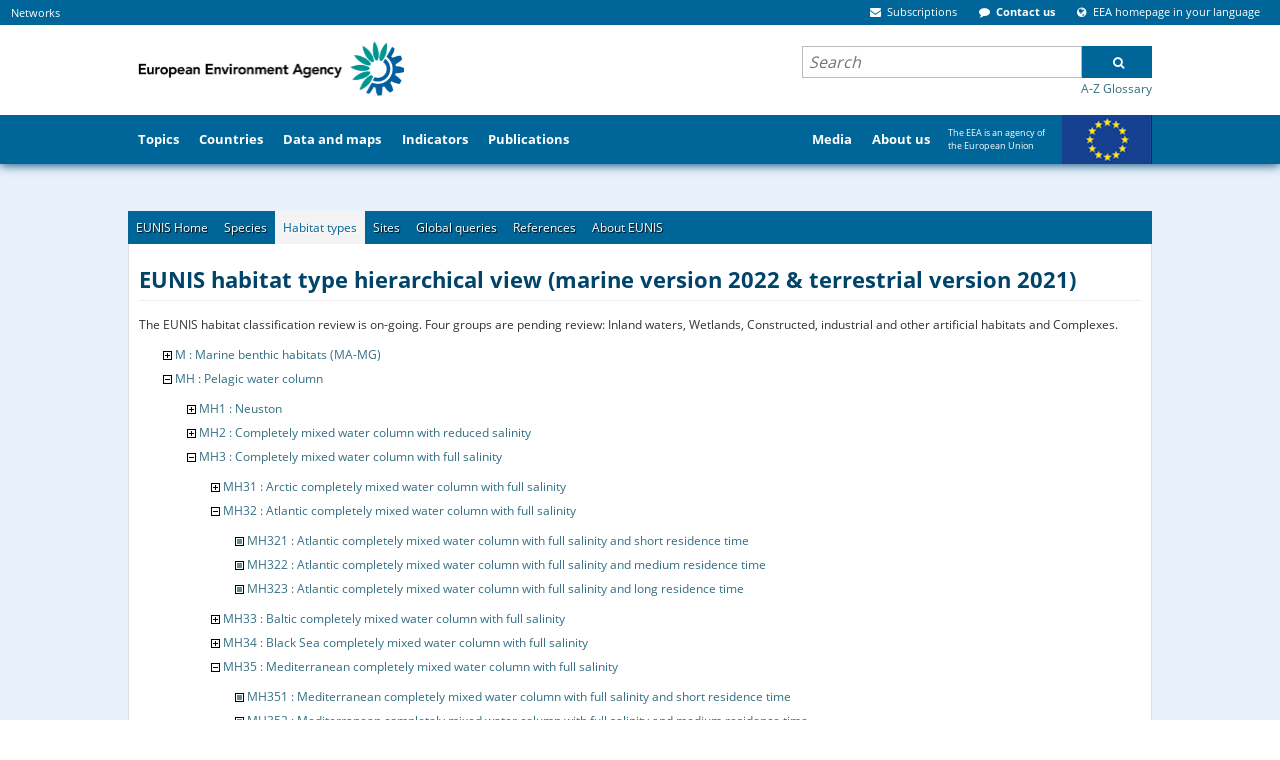

--- FILE ---
content_type: application/javascript
request_url: https://eunis.eea.europa.eu/template/js/raven.min.js
body_size: 37478
content:
/* jslint:disable */
/*! Raven.js 3.26.4 (409f3b4) | github.com/getsentry/raven-js */
!function(a){if("object"==typeof exports&&"undefined"!=typeof module)module.exports=a();else if("function"==typeof define&&define.amd)define([],a);else{var b;b="undefined"!=typeof window?window:"undefined"!=typeof global?global:"undefined"!=typeof self?self:this,b.Raven=a()}}(function(){return function a(b,c,d){function e(g,h){if(!c[g]){if(!b[g]){var i="function"==typeof require&&require;if(!h&&i)return i(g,!0);if(f)return f(g,!0);var j=new Error("Cannot find module '"+g+"'");throw j.code="MODULE_NOT_FOUND",j}var k=c[g]={exports:{}};b[g][0].call(k.exports,function(a){var c=b[g][1][a];return e(c?c:a)},k,k.exports,a,b,c,d)}return c[g].exports}for(var f="function"==typeof require&&require,g=0;g<d.length;g++)e(d[g]);return e}({1:[function(a,b,c){function d(a){this.name="RavenConfigError",this.message=a}d.prototype=new Error,d.prototype.constructor=d,b.exports=d},{}],2:[function(a,b,c){var d=a(5),e=function(a,b,c){var e=a[b],f=a;if(b in a){var g="warn"===b?"warning":b;a[b]=function(){var a=[].slice.call(arguments),h=d.safeJoin(a," "),i={level:g,logger:"console",extra:{arguments:a}};"assert"===b?a[0]===!1&&(h="Assertion failed: "+(d.safeJoin(a.slice(1)," ")||"console.assert"),i.extra.arguments=a.slice(1),c&&c(h,i)):c&&c(h,i),e&&Function.prototype.apply.call(e,f,a)}}};b.exports={wrapMethod:e}},{5:5}],3:[function(a,b,c){(function(c){function d(){return+new Date}function e(a,b){return s(b)?function(c){return b(c,a)}:b}function f(){this.a=!("object"!=typeof JSON||!JSON.stringify),this.b=!r(S),this.c=!r(T),this.d=null,this.e=null,this.f=null,this.g=null,this.h=null,this.i=null,this.j={},this.k={release:R.SENTRY_RELEASE&&R.SENTRY_RELEASE.id,logger:"javascript",ignoreErrors:[],ignoreUrls:[],whitelistUrls:[],includePaths:[],headers:null,collectWindowErrors:!0,captureUnhandledRejections:!0,maxMessageLength:0,maxUrlLength:250,stackTraceLimit:50,autoBreadcrumbs:!0,instrument:!0,sampleRate:1,sanitizeKeys:[]},this.l={method:"POST",keepalive:!0,referrerPolicy:K()?"origin":""},this.m=0,this.n=!1,this.o=Error.stackTraceLimit,this.p=R.console||{},this.q={},this.r=[],this.s=d(),this.t=[],this.u=[],this.v=null,this.w=R.location,this.x=this.w&&this.w.href,this.y();for(var a in this.p)this.q[a]=this.p[a]}var g=a(6),h=a(7),i=a(8),j=a(1),k=a(5),l=k.isErrorEvent,m=k.isDOMError,n=k.isDOMException,o=k.isError,p=k.isObject,q=k.isPlainObject,r=k.isUndefined,s=k.isFunction,t=k.isString,u=k.isArray,v=k.isEmptyObject,w=k.each,x=k.objectMerge,y=k.truncate,z=k.objectFrozen,A=k.hasKey,B=k.joinRegExp,C=k.urlencode,D=k.uuid4,E=k.htmlTreeAsString,F=k.isSameException,G=k.isSameStacktrace,H=k.parseUrl,I=k.fill,J=k.supportsFetch,K=k.supportsReferrerPolicy,L=k.serializeKeysForMessage,M=k.serializeException,N=k.sanitize,O=a(2).wrapMethod,P="source protocol user pass host port path".split(" "),Q=/^(?:(\w+):)?\/\/(?:(\w+)(:\w+)?@)?([\w\.-]+)(?::(\d+))?(\/.*)/,R="undefined"!=typeof window?window:"undefined"!=typeof c?c:"undefined"!=typeof self?self:{},S=R.document,T=R.navigator;f.prototype={VERSION:"3.26.4",debug:!1,TraceKit:g,config:function(a,b){var c=this;if(c.g)return this.z("error","Error: Raven has already been configured"),c;if(!a)return c;var d=c.k;b&&w(b,function(a,b){"tags"===a||"extra"===a||"user"===a?c.j[a]=b:d[a]=b}),c.setDSN(a),d.ignoreErrors.push(/^Script error\.?$/),d.ignoreErrors.push(/^Javascript error: Script error\.? on line 0$/),d.ignoreErrors=B(d.ignoreErrors),d.ignoreUrls=!!d.ignoreUrls.length&&B(d.ignoreUrls),d.whitelistUrls=!!d.whitelistUrls.length&&B(d.whitelistUrls),d.includePaths=B(d.includePaths),d.maxBreadcrumbs=Math.max(0,Math.min(d.maxBreadcrumbs||100,100));var e={xhr:!0,console:!0,dom:!0,location:!0,sentry:!0},f=d.autoBreadcrumbs;"[object Object]"==={}.toString.call(f)?f=x(e,f):f!==!1&&(f=e),d.autoBreadcrumbs=f;var h={tryCatch:!0},i=d.instrument;return"[object Object]"==={}.toString.call(i)?i=x(h,i):i!==!1&&(i=h),d.instrument=i,g.collectWindowErrors=!!d.collectWindowErrors,c},install:function(){var a=this;return a.isSetup()&&!a.n&&(g.report.subscribe(function(){a.A.apply(a,arguments)}),a.k.captureUnhandledRejections&&a.B(),a.C(),a.k.instrument&&a.k.instrument.tryCatch&&a.D(),a.k.autoBreadcrumbs&&a.E(),a.F(),a.n=!0),Error.stackTraceLimit=a.k.stackTraceLimit,this},setDSN:function(a){var b=this,c=b.G(a),d=c.path.lastIndexOf("/"),e=c.path.substr(1,d);b.H=a,b.h=c.user,b.I=c.pass&&c.pass.substr(1),b.i=c.path.substr(d+1),b.g=b.J(c),b.K=b.g+"/"+e+"api/"+b.i+"/store/",this.y()},context:function(a,b,c){return s(a)&&(c=b||[],b=a,a={}),this.wrap(a,b).apply(this,c)},wrap:function(a,b,c){function d(){var d=[],f=arguments.length,g=!a||a&&a.deep!==!1;for(c&&s(c)&&c.apply(this,arguments);f--;)d[f]=g?e.wrap(a,arguments[f]):arguments[f];try{return b.apply(this,d)}catch(h){throw e.L(),e.captureException(h,a),h}}var e=this;if(r(b)&&!s(a))return a;if(s(a)&&(b=a,a=void 0),!s(b))return b;try{if(b.M)return b;if(b.N)return b.N}catch(f){return b}for(var g in b)A(b,g)&&(d[g]=b[g]);return d.prototype=b.prototype,b.N=d,d.M=!0,d.O=b,d},uninstall:function(){return g.report.uninstall(),this.P(),this.Q(),this.R(),this.S(),Error.stackTraceLimit=this.o,this.n=!1,this},T:function(a){this.z("debug","Raven caught unhandled promise rejection:",a),this.captureException(a.reason,{mechanism:{type:"onunhandledrejection",handled:!1}})},B:function(){return this.T=this.T.bind(this),R.addEventListener&&R.addEventListener("unhandledrejection",this.T),this},P:function(){return R.removeEventListener&&R.removeEventListener("unhandledrejection",this.T),this},captureException:function(a,b){if(b=x({trimHeadFrames:0},b?b:{}),l(a)&&a.error)a=a.error;else{if(m(a)||n(a)){var c=a.name||(m(a)?"DOMError":"DOMException"),d=a.message?c+": "+a.message:c;return this.captureMessage(d,x(b,{stacktrace:!0,trimHeadFrames:b.trimHeadFrames+1}))}if(o(a))a=a;else{if(!q(a))return this.captureMessage(a,x(b,{stacktrace:!0,trimHeadFrames:b.trimHeadFrames+1}));b=this.U(b,a),a=new Error(b.message)}}this.d=a;try{var e=g.computeStackTrace(a);this.V(e,b)}catch(f){if(a!==f)throw f}return this},U:function(a,b){var c=Object.keys(b).sort(),d=x(a,{message:"Non-Error exception captured with keys: "+L(c),fingerprint:[i(c)],extra:a.extra||{}});return d.extra.W=M(b),d},captureMessage:function(a,b){if(!this.k.ignoreErrors.test||!this.k.ignoreErrors.test(a)){b=b||{},a+="";var c,d=x({message:a},b);try{throw new Error(a)}catch(e){c=e}c.name=null;var f=g.computeStackTrace(c),h=u(f.stack)&&f.stack[1];h&&"Raven.captureException"===h.func&&(h=f.stack[2]);var i=h&&h.url||"";if((!this.k.ignoreUrls.test||!this.k.ignoreUrls.test(i))&&(!this.k.whitelistUrls.test||this.k.whitelistUrls.test(i))){if(this.k.stacktrace||b.stacktrace||""===d.message){d.fingerprint=null==d.fingerprint?a:d.fingerprint,b=x({trimHeadFrames:0},b),b.trimHeadFrames+=1;var j=this.X(f,b);d.stacktrace={frames:j.reverse()}}return d.fingerprint&&(d.fingerprint=u(d.fingerprint)?d.fingerprint:[d.fingerprint]),this.Y(d),this}}},captureBreadcrumb:function(a){var b=x({timestamp:d()/1e3},a);if(s(this.k.breadcrumbCallback)){var c=this.k.breadcrumbCallback(b);if(p(c)&&!v(c))b=c;else if(c===!1)return this}return this.u.push(b),this.u.length>this.k.maxBreadcrumbs&&this.u.shift(),this},addPlugin:function(a){var b=[].slice.call(arguments,1);return this.r.push([a,b]),this.n&&this.F(),this},setUserContext:function(a){return this.j.user=a,this},setExtraContext:function(a){return this.Z("extra",a),this},setTagsContext:function(a){return this.Z("tags",a),this},clearContext:function(){return this.j={},this},getContext:function(){return JSON.parse(h(this.j))},setEnvironment:function(a){return this.k.environment=a,this},setRelease:function(a){return this.k.release=a,this},setDataCallback:function(a){var b=this.k.dataCallback;return this.k.dataCallback=e(b,a),this},setBreadcrumbCallback:function(a){var b=this.k.breadcrumbCallback;return this.k.breadcrumbCallback=e(b,a),this},setShouldSendCallback:function(a){var b=this.k.shouldSendCallback;return this.k.shouldSendCallback=e(b,a),this},setTransport:function(a){return this.k.transport=a,this},lastException:function(){return this.d},lastEventId:function(){return this.f},isSetup:function(){return!!this.a&&(!!this.g||(this.ravenNotConfiguredError||(this.ravenNotConfiguredError=!0,this.z("error","Error: Raven has not been configured.")),!1))},afterLoad:function(){var a=R.RavenConfig;a&&this.config(a.dsn,a.config).install()},showReportDialog:function(a){if(S){if(a=Object.assign({eventId:this.lastEventId(),dsn:this.H,user:this.j.user||{}},a),!a.eventId)throw new j("Missing eventId");if(!a.dsn)throw new j("Missing DSN");var b=encodeURIComponent,c=[];for(var d in a)if("user"===d){var e=a.user;e.name&&c.push("name="+b(e.name)),e.email&&c.push("email="+b(e.email))}else c.push(b(d)+"="+b(a[d]));var f=this.J(this.G(a.dsn)),g=S.createElement("script");g.async=!0,g.src=f+"/api/embed/error-page/?"+c.join("&"),(S.head||S.body).appendChild(g)}},L:function(){var a=this;this.m+=1,setTimeout(function(){a.m-=1})},$:function(a,b){var c,d;if(this.b){b=b||{},a="raven"+a.substr(0,1).toUpperCase()+a.substr(1),S.createEvent?(c=S.createEvent("HTMLEvents"),c.initEvent(a,!0,!0)):(c=S.createEventObject(),c.eventType=a);for(d in b)A(b,d)&&(c[d]=b[d]);if(S.createEvent)S.dispatchEvent(c);else try{S.fireEvent("on"+c.eventType.toLowerCase(),c)}catch(e){}}},_:function(a){var b=this;return function(c){if(b.aa=null,b.v!==c){b.v=c;var d;try{d=E(c.target)}catch(e){d="<unknown>"}b.captureBreadcrumb({category:"ui."+a,message:d})}}},ba:function(){var a=this,b=1e3;return function(c){var d;try{d=c.target}catch(e){return}var f=d&&d.tagName;if(f&&("INPUT"===f||"TEXTAREA"===f||d.isContentEditable)){var g=a.aa;g||a._("input")(c),clearTimeout(g),a.aa=setTimeout(function(){a.aa=null},b)}}},ca:function(a,b){var c=H(this.w.href),d=H(b),e=H(a);this.x=b,c.protocol===d.protocol&&c.host===d.host&&(b=d.relative),c.protocol===e.protocol&&c.host===e.host&&(a=e.relative),this.captureBreadcrumb({category:"navigation",data:{to:b,from:a}})},C:function(){var a=this;a.da=Function.prototype.toString,Function.prototype.toString=function(){return"function"==typeof this&&this.M?a.da.apply(this.O,arguments):a.da.apply(this,arguments)}},Q:function(){this.da&&(Function.prototype.toString=this.da)},D:function(){function a(a){return function(b,d){for(var e=new Array(arguments.length),f=0;f<e.length;++f)e[f]=arguments[f];var g=e[0];return s(g)&&(e[0]=c.wrap({mechanism:{type:"instrument",data:{"function":a.name||"<anonymous>"}}},g)),a.apply?a.apply(this,e):a(e[0],e[1])}}function b(a){var b=R[a]&&R[a].prototype;b&&b.hasOwnProperty&&b.hasOwnProperty("addEventListener")&&(I(b,"addEventListener",function(b){return function(d,f,g,h){try{f&&f.handleEvent&&(f.handleEvent=c.wrap({mechanism:{type:"instrument",data:{target:a,"function":"handleEvent",handler:f&&f.name||"<anonymous>"}}},f.handleEvent))}catch(i){}var j,k,l;return e&&e.dom&&("EventTarget"===a||"Node"===a)&&(k=c._("click"),l=c.ba(),j=function(a){if(a){var b;try{b=a.type}catch(c){return}return"click"===b?k(a):"keypress"===b?l(a):void 0}}),b.call(this,d,c.wrap({mechanism:{type:"instrument",data:{target:a,"function":"addEventListener",handler:f&&f.name||"<anonymous>"}}},f,j),g,h)}},d),I(b,"removeEventListener",function(a){return function(b,c,d,e){try{c=c&&(c.N?c.N:c)}catch(f){}return a.call(this,b,c,d,e)}},d))}var c=this,d=c.t,e=this.k.autoBreadcrumbs;I(R,"setTimeout",a,d),I(R,"setInterval",a,d),R.requestAnimationFrame&&I(R,"requestAnimationFrame",function(a){return function(b){return a(c.wrap({mechanism:{type:"instrument",data:{"function":"requestAnimationFrame",handler:a&&a.name||"<anonymous>"}}},b))}},d);for(var f=["EventTarget","Window","Node","ApplicationCache","AudioTrackList","ChannelMergerNode","CryptoOperation","EventSource","FileReader","HTMLUnknownElement","IDBDatabase","IDBRequest","IDBTransaction","KeyOperation","MediaController","MessagePort","ModalWindow","Notification","SVGElementInstance","Screen","TextTrack","TextTrackCue","TextTrackList","WebSocket","WebSocketWorker","Worker","XMLHttpRequest","XMLHttpRequestEventTarget","XMLHttpRequestUpload"],g=0;g<f.length;g++)b(f[g])},E:function(){function a(a,c){a in c&&s(c[a])&&I(c,a,function(c){return b.wrap({mechanism:{type:"instrument",data:{"function":a,handler:c&&c.name||"<anonymous>"}}},c)})}var b=this,c=this.k.autoBreadcrumbs,d=b.t;if(c.xhr&&"XMLHttpRequest"in R){var e=R.XMLHttpRequest&&R.XMLHttpRequest.prototype;I(e,"open",function(a){return function(c,d){return t(d)&&d.indexOf(b.h)===-1&&(this.ea={method:c,url:d,status_code:null}),a.apply(this,arguments)}},d),I(e,"send",function(c){return function(){function d(){if(e.ea&&4===e.readyState){try{e.ea.status_code=e.status}catch(a){}b.captureBreadcrumb({type:"http",category:"xhr",data:e.ea})}}for(var e=this,f=["onload","onerror","onprogress"],g=0;g<f.length;g++)a(f[g],e);return"onreadystatechange"in e&&s(e.onreadystatechange)?I(e,"onreadystatechange",function(a){return b.wrap({mechanism:{type:"instrument",data:{"function":"onreadystatechange",handler:a&&a.name||"<anonymous>"}}},a,d)}):e.onreadystatechange=d,c.apply(this,arguments)}},d)}c.xhr&&J()&&I(R,"fetch",function(a){return function(){for(var c=new Array(arguments.length),d=0;d<c.length;++d)c[d]=arguments[d];var e,f=c[0],g="GET";if("string"==typeof f?e=f:"Request"in R&&f instanceof R.Request?(e=f.url,f.method&&(g=f.method)):e=""+f,e.indexOf(b.h)!==-1)return a.apply(this,c);c[1]&&c[1].method&&(g=c[1].method);var h={method:g,url:e,status_code:null};return a.apply(this,c).then(function(a){return h.status_code=a.status,b.captureBreadcrumb({type:"http",category:"fetch",data:h}),a})["catch"](function(a){throw b.captureBreadcrumb({type:"http",category:"fetch",data:h,level:"error"}),a})}},d),c.dom&&this.b&&(S.addEventListener?(S.addEventListener("click",b._("click"),!1),S.addEventListener("keypress",b.ba(),!1)):S.attachEvent&&(S.attachEvent("onclick",b._("click")),S.attachEvent("onkeypress",b.ba())));var f=R.chrome,g=f&&f.app&&f.app.runtime,h=!g&&R.history&&R.history.pushState&&R.history.replaceState;if(c.location&&h){var i=R.onpopstate;R.onpopstate=function(){var a=b.w.href;if(b.ca(b.x,a),i)return i.apply(this,arguments)};var j=function(a){return function(){var c=arguments.length>2?arguments[2]:void 0;return c&&b.ca(b.x,c+""),a.apply(this,arguments)}};I(R.history,"pushState",j,d),I(R.history,"replaceState",j,d)}if(c.console&&"console"in R&&console.log){var k=function(a,c){b.captureBreadcrumb({message:a,level:c.level,category:"console"})};w(["debug","info","warn","error","log"],function(a,b){O(console,b,k)})}},R:function(){for(var a;this.t.length;){a=this.t.shift();var b=a[0],c=a[1],d=a[2];b[c]=d}},S:function(){for(var a in this.q)this.p[a]=this.q[a]},F:function(){var a=this;w(this.r,function(b,c){var d=c[0],e=c[1];d.apply(a,[a].concat(e))})},G:function(a){var b=Q.exec(a),c={},d=7;try{for(;d--;)c[P[d]]=b[d]||""}catch(e){throw new j("Invalid DSN: "+a)}if(c.pass&&!this.k.allowSecretKey)throw new j("Do not specify your secret key in the DSN. See: http://bit.ly/raven-secret-key");return c},J:function(a){var b="//"+a.host+(a.port?":"+a.port:"");return a.protocol&&(b=a.protocol+":"+b),b},A:function(a,b){b=b||{},b.mechanism=b.mechanism||{type:"onerror",handled:!1},this.m||this.V(a,b)},V:function(a,b){var c=this.X(a,b);this.$("handle",{stackInfo:a,options:b}),this.fa(a.name,a.message,a.url,a.lineno,c,b)},X:function(a,b){var c=this,d=[];if(a.stack&&a.stack.length&&(w(a.stack,function(b,e){var f=c.ga(e,a.url);f&&d.push(f)}),b&&b.trimHeadFrames))for(var e=0;e<b.trimHeadFrames&&e<d.length;e++)d[e].in_app=!1;return d=d.slice(0,this.k.stackTraceLimit)},ga:function(a,b){var c={filename:a.url,lineno:a.line,colno:a.column,"function":a.func||"?"};return a.url||(c.filename=b),c.in_app=!(this.k.includePaths.test&&!this.k.includePaths.test(c.filename)||/(Raven|TraceKit)\./.test(c["function"])||/raven\.(min\.)?js$/.test(c.filename)),c},fa:function(a,b,c,d,e,f){var g=(a?a+": ":"")+(b||"");if(!this.k.ignoreErrors.test||!this.k.ignoreErrors.test(b)&&!this.k.ignoreErrors.test(g)){var h;if(e&&e.length?(c=e[0].filename||c,e.reverse(),h={frames:e}):c&&(h={frames:[{filename:c,lineno:d,in_app:!0}]}),(!this.k.ignoreUrls.test||!this.k.ignoreUrls.test(c))&&(!this.k.whitelistUrls.test||this.k.whitelistUrls.test(c))){var i=x({exception:{values:[{type:a,value:b,stacktrace:h}]},transaction:c},f),j=i.exception.values[0];null==j.type&&""===j.value&&(j.value="Unrecoverable error caught"),!i.exception.mechanism&&i.mechanism&&(i.exception.mechanism=i.mechanism,delete i.mechanism),i.exception.mechanism=x({type:"generic",handled:!0},i.exception.mechanism||{}),this.Y(i)}}},ha:function(a){var b=this.k.maxMessageLength;if(a.message&&(a.message=y(a.message,b)),a.exception){var c=a.exception.values[0];c.value=y(c.value,b)}var d=a.request;return d&&(d.url&&(d.url=y(d.url,this.k.maxUrlLength)),d.Referer&&(d.Referer=y(d.Referer,this.k.maxUrlLength))),a.breadcrumbs&&a.breadcrumbs.values&&this.ia(a.breadcrumbs),a},ia:function(a){for(var b,c,d,e=["to","from","url"],f=0;f<a.values.length;++f)if(c=a.values[f],c.hasOwnProperty("data")&&p(c.data)&&!z(c.data)){d=x({},c.data);for(var g=0;g<e.length;++g)b=e[g],d.hasOwnProperty(b)&&d[b]&&(d[b]=y(d[b],this.k.maxUrlLength));a.values[f].data=d}},ja:function(){if(this.c||this.b){var a={};return this.c&&T.userAgent&&(a.headers={"User-Agent":T.userAgent}),R.location&&R.location.href&&(a.url=R.location.href),this.b&&S.referrer&&(a.headers||(a.headers={}),a.headers.Referer=S.referrer),a}},y:function(){this.ka=0,this.la=null},ma:function(){return this.ka&&d()-this.la<this.ka},na:function(a){var b=this.e;return!(!b||a.message!==b.message||a.transaction!==b.transaction)&&(a.stacktrace||b.stacktrace?G(a.stacktrace,b.stacktrace):!a.exception&&!b.exception||F(a.exception,b.exception))},oa:function(a){if(!this.ma()){var b=a.status;if(400===b||401===b||429===b){var c;try{c=J()?a.headers.get("Retry-After"):a.getResponseHeader("Retry-After"),c=1e3*parseInt(c,10)}catch(e){}this.ka=c?c:2*this.ka||1e3,this.la=d()}}},Y:function(a){var b=this.k,c={project:this.i,logger:b.logger,platform:"javascript"},e=this.ja();if(e&&(c.request=e),a.trimHeadFrames&&delete a.trimHeadFrames,a=x(c,a),a.tags=x(x({},this.j.tags),a.tags),a.extra=x(x({},this.j.extra),a.extra),a.extra["session:duration"]=d()-this.s,this.u&&this.u.length>0&&(a.breadcrumbs={values:[].slice.call(this.u,0)}),this.j.user&&(a.user=this.j.user),b.environment&&(a.environment=b.environment),b.release&&(a.release=b.release),b.serverName&&(a.server_name=b.serverName),a=this.pa(a),Object.keys(a).forEach(function(b){(null==a[b]||""===a[b]||v(a[b]))&&delete a[b]}),s(b.dataCallback)&&(a=b.dataCallback(a)||a),a&&!v(a)&&(!s(b.shouldSendCallback)||b.shouldSendCallback(a)))return this.ma()?void this.z("warn","Raven dropped error due to backoff: ",a):void("number"==typeof b.sampleRate?Math.random()<b.sampleRate&&this.qa(a):this.qa(a))},pa:function(a){return N(a,this.k.sanitizeKeys)},ra:function(){return D()},qa:function(a,b){var c=this,d=this.k;if(this.isSetup()){if(a=this.ha(a),!this.k.allowDuplicates&&this.na(a))return void this.z("warn","Raven dropped repeat event: ",a);this.f=a.event_id||(a.event_id=this.ra()),this.e=a,this.z("debug","Raven about to send:",a);var e={sentry_version:"7",sentry_client:"raven-js/"+this.VERSION,sentry_key:this.h};this.I&&(e.sentry_secret=this.I);var f=a.exception&&a.exception.values[0];this.k.autoBreadcrumbs&&this.k.autoBreadcrumbs.sentry&&this.captureBreadcrumb({category:"sentry",message:f?(f.type?f.type+": ":"")+f.value:a.message,event_id:a.event_id,level:a.level||"error"});var g=this.K;(d.transport||this._makeRequest).call(this,{url:g,auth:e,data:a,options:d,onSuccess:function(){c.y(),c.$("success",{data:a,src:g}),b&&b()},onError:function(d){c.z("error","Raven transport failed to send: ",d),d.request&&c.oa(d.request),c.$("failure",{data:a,src:g}),d=d||new Error("Raven send failed (no additional details provided)"),b&&b(d)}})}},_makeRequest:function(a){var b=a.url+"?"+C(a.auth),c=null,d={};if(a.options.headers&&(c=this.sa(a.options.headers)),a.options.fetchParameters&&(d=this.sa(a.options.fetchParameters)),J()){d.body=h(a.data);var e=x({},this.l),f=x(e,d);return c&&(f.headers=c),R.fetch(b,f).then(function(b){if(b.ok)a.onSuccess&&a.onSuccess();else{var c=new Error("Sentry error code: "+b.status);c.request=b,a.onError&&a.onError(c)}})["catch"](function(){a.onError&&a.onError(new Error("Sentry error code: network unavailable"))})}var g=R.XMLHttpRequest&&new R.XMLHttpRequest;if(g){var i="withCredentials"in g||"undefined"!=typeof XDomainRequest;i&&("withCredentials"in g?g.onreadystatechange=function(){if(4===g.readyState)if(200===g.status)a.onSuccess&&a.onSuccess();else if(a.onError){var b=new Error("Sentry error code: "+g.status);b.request=g,a.onError(b)}}:(g=new XDomainRequest,b=b.replace(/^https?:/,""),a.onSuccess&&(g.onload=a.onSuccess),a.onError&&(g.onerror=function(){var b=new Error("Sentry error code: XDomainRequest");b.request=g,a.onError(b)})),g.open("POST",b),c&&w(c,function(a,b){g.setRequestHeader(a,b)}),g.send(h(a.data)))}},sa:function(a){var b={};for(var c in a)if(a.hasOwnProperty(c)){var d=a[c];b[c]="function"==typeof d?d():d}return b},z:function(a){this.q[a]&&(this.debug||this.k.debug)&&Function.prototype.apply.call(this.q[a],this.p,[].slice.call(arguments,1))},Z:function(a,b){r(b)?delete this.j[a]:this.j[a]=x(this.j[a]||{},b)}},f.prototype.setUser=f.prototype.setUserContext,f.prototype.setReleaseContext=f.prototype.setRelease,b.exports=f}).call(this,"undefined"!=typeof global?global:"undefined"!=typeof self?self:"undefined"!=typeof window?window:{})},{1:1,2:2,5:5,6:6,7:7,8:8}],4:[function(a,b,c){(function(c){var d=a(3),e="undefined"!=typeof window?window:"undefined"!=typeof c?c:"undefined"!=typeof self?self:{},f=e.Raven,g=new d;g.noConflict=function(){return e.Raven=f,g},g.afterLoad(),b.exports=g,b.exports.Client=d}).call(this,"undefined"!=typeof global?global:"undefined"!=typeof self?self:"undefined"!=typeof window?window:{})},{3:3}],5:[function(a,b,c){(function(c){function d(a){return"object"==typeof a&&null!==a}function e(a){switch(Object.prototype.toString.call(a)){case"[object Error]":return!0;case"[object Exception]":return!0;case"[object DOMException]":return!0;default:return a instanceof Error}}function f(a){return"[object ErrorEvent]"===Object.prototype.toString.call(a)}function g(a){return"[object DOMError]"===Object.prototype.toString.call(a)}function h(a){return"[object DOMException]"===Object.prototype.toString.call(a)}function i(a){return void 0===a}function j(a){return"function"==typeof a}function k(a){return"[object Object]"===Object.prototype.toString.call(a)}function l(a){return"[object String]"===Object.prototype.toString.call(a)}function m(a){return"[object Array]"===Object.prototype.toString.call(a)}function n(a){if(!k(a))return!1;for(var b in a)if(a.hasOwnProperty(b))return!1;return!0}function o(){try{return new ErrorEvent(""),!0}catch(a){return!1}}function p(){try{return new DOMError(""),!0}catch(a){return!1}}function q(){try{return new DOMException(""),!0}catch(a){return!1}}function r(){if(!("fetch"in U))return!1;try{return new Headers,new Request(""),new Response,!0}catch(a){return!1}}function s(){if(!r())return!1;try{return new Request("pickleRick",{referrerPolicy:"origin"}),!0}catch(a){return!1}}function t(){return"function"==typeof PromiseRejectionEvent}function u(a){function b(b,c){var d=a(b)||b;return c?c(d)||d:d}return b}function v(a,b){var c,d;if(i(a.length))for(c in a)z(a,c)&&b.call(null,c,a[c]);else if(d=a.length)for(c=0;c<d;c++)b.call(null,c,a[c])}function w(a,b){return b?(v(b,function(b,c){a[b]=c}),a):a}function x(a){return!!Object.isFrozen&&Object.isFrozen(a)}function y(a,b){if("number"!=typeof b)throw new Error("2nd argument to `truncate` function should be a number");return"string"!=typeof a||0===b?a:a.length<=b?a:a.substr(0,b)+"…"}function z(a,b){return Object.prototype.hasOwnProperty.call(a,b)}function A(a){for(var b,c=[],d=0,e=a.length;d<e;d++)b=a[d],l(b)?c.push(b.replace(/([.*+?^=!:${}()|\[\]\/\\])/g,"\\$1")):b&&b.source&&c.push(b.source);return new RegExp(c.join("|"),"i")}function B(a){var b=[];return v(a,function(a,c){b.push(encodeURIComponent(a)+"="+encodeURIComponent(c))}),b.join("&")}function C(a){if("string"!=typeof a)return{};var b=a.match(/^(([^:\/?#]+):)?(\/\/([^\/?#]*))?([^?#]*)(\?([^#]*))?(#(.*))?$/),c=b[6]||"",d=b[8]||"";return{protocol:b[2],host:b[4],path:b[5],relative:b[5]+c+d}}function D(){var a=U.crypto||U.msCrypto;if(!i(a)&&a.getRandomValues){var b=new Uint16Array(8);a.getRandomValues(b),b[3]=4095&b[3]|16384,b[4]=16383&b[4]|32768;var c=function(a){for(var b=a.toString(16);b.length<4;)b="0"+b;return b};return c(b[0])+c(b[1])+c(b[2])+c(b[3])+c(b[4])+c(b[5])+c(b[6])+c(b[7])}return"xxxxxxxxxxxx4xxxyxxxxxxxxxxxxxxx".replace(/[xy]/g,function(a){var b=16*Math.random()|0,c="x"===a?b:3&b|8;return c.toString(16)})}function E(a){for(var b,c=5,d=80,e=[],f=0,g=0,h=" > ",i=h.length;a&&f++<c&&(b=F(a),!("html"===b||f>1&&g+e.length*i+b.length>=d));)e.push(b),g+=b.length,a=a.parentNode;return e.reverse().join(h)}function F(a){var b,c,d,e,f,g=[];if(!a||!a.tagName)return"";if(g.push(a.tagName.toLowerCase()),a.id&&g.push("#"+a.id),b=a.className,b&&l(b))for(c=b.split(/\s+/),f=0;f<c.length;f++)g.push("."+c[f]);var h=["type","name","title","alt"];for(f=0;f<h.length;f++)d=h[f],e=a.getAttribute(d),e&&g.push("["+d+'="'+e+'"]');return g.join("")}function G(a,b){return!!(!!a^!!b)}function H(a,b){return i(a)&&i(b)}function I(a,b){return!G(a,b)&&(a=a.values[0],b=b.values[0],a.type===b.type&&a.value===b.value&&(!H(a.stacktrace,b.stacktrace)&&J(a.stacktrace,b.stacktrace)))}function J(a,b){if(G(a,b))return!1;var c=a.frames,d=b.frames;if(void 0===c||void 0===d)return!1;if(c.length!==d.length)return!1;for(var e,f,g=0;g<c.length;g++)if(e=c[g],f=d[g],e.filename!==f.filename||e.lineno!==f.lineno||e.colno!==f.colno||e["function"]!==f["function"])return!1;return!0}function K(a,b,c,d){if(null!=a){var e=a[b];a[b]=c(e),a[b].M=!0,a[b].O=e,d&&d.push([a,b,e])}}function L(a,b){if(!m(a))return"";for(var c=[],d=0;d<a.length;d++)try{c.push(String(a[d]))}catch(e){c.push("[value cannot be serialized]")}return c.join(b)}function M(a){return~-encodeURI(a).split(/%..|./).length}function N(a){return M(JSON.stringify(a))}function O(a){if("string"==typeof a){var b=40;return y(a,b)}if("number"==typeof a||"boolean"==typeof a||"undefined"==typeof a)return a;var c=Object.prototype.toString.call(a);return"[object Object]"===c?"[Object]":"[object Array]"===c?"[Array]":"[object Function]"===c?a.name?"[Function: "+a.name+"]":"[Function]":a}function P(a,b){return 0===b?O(a):k(a)?Object.keys(a).reduce(function(c,d){return c[d]=P(a[d],b-1),c},{}):Array.isArray(a)?a.map(function(a){return P(a,b-1)}):O(a)}function Q(a,b,c){if(!k(a))return a;b="number"!=typeof b?V:b,c="number"!=typeof b?W:c;var d=P(a,b);return N(T(d))>c?Q(a,b-1):d}function R(a,b){if("number"==typeof a||"string"==typeof a)return a.toString();if(!Array.isArray(a))return"";if(a=a.filter(function(a){return"string"==typeof a}),0===a.length)return"[object has no keys]";if(b="number"!=typeof b?X:b,a[0].length>=b)return a[0];for(var c=a.length;c>0;c--){var d=a.slice(0,c).join(", ");if(!(d.length>b))return c===a.length?d:d+"…"}return""}function S(a,b){function c(a){return m(a)?a.map(function(a){return c(a)}):k(a)?Object.keys(a).reduce(function(b,d){return b[d]=e.test(d)?f:c(a[d]),b},{}):a}if(!m(b)||m(b)&&0===b.length)return a;var d,e=A(b),f="********";try{d=JSON.parse(T(a))}catch(g){return a}return c(d)}var T=a(7),U="undefined"!=typeof window?window:"undefined"!=typeof c?c:"undefined"!=typeof self?self:{},V=3,W=51200,X=40;b.exports={isObject:d,isError:e,isErrorEvent:f,isDOMError:g,isDOMException:h,isUndefined:i,isFunction:j,isPlainObject:k,isString:l,isArray:m,isEmptyObject:n,supportsErrorEvent:o,supportsDOMError:p,supportsDOMException:q,supportsFetch:r,supportsReferrerPolicy:s,supportsPromiseRejectionEvent:t,wrappedCallback:u,each:v,objectMerge:w,truncate:y,objectFrozen:x,hasKey:z,joinRegExp:A,urlencode:B,uuid4:D,htmlTreeAsString:E,htmlElementAsString:F,isSameException:I,isSameStacktrace:J,parseUrl:C,fill:K,safeJoin:L,serializeException:Q,serializeKeysForMessage:R,sanitize:S}}).call(this,"undefined"!=typeof global?global:"undefined"!=typeof self?self:"undefined"!=typeof window?window:{})},{7:7}],6:[function(a,b,c){(function(c){function d(){return"undefined"==typeof document||null==document.location?"":document.location.href}function e(){return"undefined"==typeof document||null==document.location?"":document.location.origin?document.location.origin:document.location.protocol+"//"+document.location.hostname+(document.location.port?":"+document.location.port:"")}var f=a(5),g={collectWindowErrors:!0,debug:!1},h="undefined"!=typeof window?window:"undefined"!=typeof c?c:"undefined"!=typeof self?self:{},i=[].slice,j="?",k=/^(?:[Uu]ncaught (?:exception: )?)?(?:((?:Eval|Internal|Range|Reference|Syntax|Type|URI|)Error): )?(.*)$/;g.report=function(){function a(a){m(),s.push(a)}function b(a){for(var b=s.length-1;b>=0;--b)s[b]===a&&s.splice(b,1)}function c(){n(),s=[]}function e(a,b){var c=null;if(!b||g.collectWindowErrors){for(var d in s)if(s.hasOwnProperty(d))try{s[d].apply(null,[a].concat(i.call(arguments,2)))}catch(e){c=e}if(c)throw c}}function l(a,b,c,h,i){var l=null,m=f.isErrorEvent(i)?i.error:i,n=f.isErrorEvent(a)?a.message:a;if(v)g.computeStackTrace.augmentStackTraceWithInitialElement(v,b,c,n),o();else if(m&&f.isError(m))l=g.computeStackTrace(m),e(l,!0);else{var p,r={url:b,line:c,column:h},s=void 0;if("[object String]"==={}.toString.call(n)){var p=n.match(k);p&&(s=p[1],n=p[2])}r.func=j,l={name:s,message:n,url:d(),stack:[r]},e(l,!0)}return!!q&&q.apply(this,arguments)}function m(){r||(q=h.onerror,h.onerror=l,r=!0)}function n(){r&&(h.onerror=q,r=!1,q=void 0)}function o(){var a=v,b=t;t=null,v=null,u=null,e.apply(null,[a,!1].concat(b))}function p(a,b){var c=i.call(arguments,1);if(v){if(u===a)return;o()}var d=g.computeStackTrace(a);if(v=d,u=a,t=c,setTimeout(function(){u===a&&o()},d.incomplete?2e3:0),b!==!1)throw a}var q,r,s=[],t=null,u=null,v=null;return p.subscribe=a,p.unsubscribe=b,p.uninstall=c,p}(),g.computeStackTrace=function(){function a(a){if("undefined"!=typeof a.stack&&a.stack){for(var b,c,f,g=/^\s*at (?:(.*?) ?\()?((?:file|https?|blob|chrome-extension|native|eval|webpack|<anonymous>|[a-z]:|\/).*?)(?::(\d+))?(?::(\d+))?\)?\s*$/i,h=/^\s*at (?:((?:\[object object\])?.+) )?\(?((?:file|ms-appx(?:-web)|https?|webpack|blob):.*?):(\d+)(?::(\d+))?\)?\s*$/i,i=/^\s*(.*?)(?:\((.*?)\))?(?:^|@)((?:file|https?|blob|chrome|webpack|resource|moz-extension).*?:\/.*?|\[native code\]|[^@]*bundle)(?::(\d+))?(?::(\d+))?\s*$/i,k=/(\S+) line (\d+)(?: > eval line \d+)* > eval/i,l=/\((\S*)(?::(\d+))(?::(\d+))\)/,m=a.stack.split("\n"),n=[],o=(/^(.*) is undefined$/.exec(a.message),0),p=m.length;o<p;++o){if(c=g.exec(m[o])){var q=c[2]&&0===c[2].indexOf("native"),r=c[2]&&0===c[2].indexOf("eval");r&&(b=l.exec(c[2]))&&(c[2]=b[1],c[3]=b[2],c[4]=b[3]),f={url:q?null:c[2],func:c[1]||j,args:q?[c[2]]:[],line:c[3]?+c[3]:null,column:c[4]?+c[4]:null}}else if(c=h.exec(m[o]))f={url:c[2],func:c[1]||j,args:[],line:+c[3],column:c[4]?+c[4]:null};else{if(!(c=i.exec(m[o])))continue;var r=c[3]&&c[3].indexOf(" > eval")>-1;r&&(b=k.exec(c[3]))?(c[3]=b[1],c[4]=b[2],c[5]=null):0!==o||c[5]||"undefined"==typeof a.columnNumber||(n[0].column=a.columnNumber+1),f={url:c[3],func:c[1]||j,args:c[2]?c[2].split(","):[],line:c[4]?+c[4]:null,column:c[5]?+c[5]:null}}if(!f.func&&f.line&&(f.func=j),f.url&&"blob:"===f.url.substr(0,5)){var s=new XMLHttpRequest;if(s.open("GET",f.url,!1),s.send(null),200===s.status){var t=s.responseText||"";t=t.slice(-300);var u=t.match(/\/\/# sourceMappingURL=(.*)$/);if(u){var v=u[1];"~"===v.charAt(0)&&(v=e()+v.slice(1)),f.url=v.slice(0,-4)}}}n.push(f)}return n.length?{name:a.name,message:a.message,url:d(),stack:n}:null}}function b(a,b,c,d){var e={url:b,line:c};if(e.url&&e.line){if(a.incomplete=!1,e.func||(e.func=j),a.stack.length>0&&a.stack[0].url===e.url){if(a.stack[0].line===e.line)return!1;if(!a.stack[0].line&&a.stack[0].func===e.func)return a.stack[0].line=e.line,
!1}return a.stack.unshift(e),a.partial=!0,!0}return a.incomplete=!0,!1}function c(a,e){for(var h,i,k=/function\s+([_$a-zA-Z\xA0-\uFFFF][_$a-zA-Z0-9\xA0-\uFFFF]*)?\s*\(/i,l=[],m={},n=!1,o=c.caller;o&&!n;o=o.caller)if(o!==f&&o!==g.report){if(i={url:null,func:j,line:null,column:null},o.name?i.func=o.name:(h=k.exec(o.toString()))&&(i.func=h[1]),"undefined"==typeof i.func)try{i.func=h.input.substring(0,h.input.indexOf("{"))}catch(p){}m[""+o]?n=!0:m[""+o]=!0,l.push(i)}e&&l.splice(0,e);var q={name:a.name,message:a.message,url:d(),stack:l};return b(q,a.sourceURL||a.fileName,a.line||a.lineNumber,a.message||a.description),q}function f(b,e){var f=null;e=null==e?0:+e;try{if(f=a(b))return f}catch(h){if(g.debug)throw h}try{if(f=c(b,e+1))return f}catch(h){if(g.debug)throw h}return{name:b.name,message:b.message,url:d()}}return f.augmentStackTraceWithInitialElement=b,f.computeStackTraceFromStackProp=a,f}(),b.exports=g}).call(this,"undefined"!=typeof global?global:"undefined"!=typeof self?self:"undefined"!=typeof window?window:{})},{5:5}],7:[function(a,b,c){function d(a,b){for(var c=0;c<a.length;++c)if(a[c]===b)return c;return-1}function e(a,b,c,d){return JSON.stringify(a,g(b,d),c)}function f(a){var b={stack:a.stack,message:a.message,name:a.name};for(var c in a)Object.prototype.hasOwnProperty.call(a,c)&&(b[c]=a[c]);return b}function g(a,b){var c=[],e=[];return null==b&&(b=function(a,b){return c[0]===b?"[Circular ~]":"[Circular ~."+e.slice(0,d(c,b)).join(".")+"]"}),function(g,h){if(c.length>0){var i=d(c,this);~i?c.splice(i+1):c.push(this),~i?e.splice(i,1/0,g):e.push(g),~d(c,h)&&(h=b.call(this,g,h))}else c.push(h);return null==a?h instanceof Error?f(h):h:a.call(this,g,h)}}c=b.exports=e,c.getSerialize=g},{}],8:[function(a,b,c){function d(a,b){var c=(65535&a)+(65535&b),d=(a>>16)+(b>>16)+(c>>16);return d<<16|65535&c}function e(a,b){return a<<b|a>>>32-b}function f(a,b,c,f,g,h){return d(e(d(d(b,a),d(f,h)),g),c)}function g(a,b,c,d,e,g,h){return f(b&c|~b&d,a,b,e,g,h)}function h(a,b,c,d,e,g,h){return f(b&d|c&~d,a,b,e,g,h)}function i(a,b,c,d,e,g,h){return f(b^c^d,a,b,e,g,h)}function j(a,b,c,d,e,g,h){return f(c^(b|~d),a,b,e,g,h)}function k(a,b){a[b>>5]|=128<<b%32,a[(b+64>>>9<<4)+14]=b;var c,e,f,k,l,m=1732584193,n=-271733879,o=-1732584194,p=271733878;for(c=0;c<a.length;c+=16)e=m,f=n,k=o,l=p,m=g(m,n,o,p,a[c],7,-680876936),p=g(p,m,n,o,a[c+1],12,-389564586),o=g(o,p,m,n,a[c+2],17,606105819),n=g(n,o,p,m,a[c+3],22,-1044525330),m=g(m,n,o,p,a[c+4],7,-176418897),p=g(p,m,n,o,a[c+5],12,1200080426),o=g(o,p,m,n,a[c+6],17,-1473231341),n=g(n,o,p,m,a[c+7],22,-45705983),m=g(m,n,o,p,a[c+8],7,1770035416),p=g(p,m,n,o,a[c+9],12,-1958414417),o=g(o,p,m,n,a[c+10],17,-42063),n=g(n,o,p,m,a[c+11],22,-1990404162),m=g(m,n,o,p,a[c+12],7,1804603682),p=g(p,m,n,o,a[c+13],12,-40341101),o=g(o,p,m,n,a[c+14],17,-1502002290),n=g(n,o,p,m,a[c+15],22,1236535329),m=h(m,n,o,p,a[c+1],5,-165796510),p=h(p,m,n,o,a[c+6],9,-1069501632),o=h(o,p,m,n,a[c+11],14,643717713),n=h(n,o,p,m,a[c],20,-373897302),m=h(m,n,o,p,a[c+5],5,-701558691),p=h(p,m,n,o,a[c+10],9,38016083),o=h(o,p,m,n,a[c+15],14,-660478335),n=h(n,o,p,m,a[c+4],20,-405537848),m=h(m,n,o,p,a[c+9],5,568446438),p=h(p,m,n,o,a[c+14],9,-1019803690),o=h(o,p,m,n,a[c+3],14,-187363961),n=h(n,o,p,m,a[c+8],20,1163531501),m=h(m,n,o,p,a[c+13],5,-1444681467),p=h(p,m,n,o,a[c+2],9,-51403784),o=h(o,p,m,n,a[c+7],14,1735328473),n=h(n,o,p,m,a[c+12],20,-1926607734),m=i(m,n,o,p,a[c+5],4,-378558),p=i(p,m,n,o,a[c+8],11,-2022574463),o=i(o,p,m,n,a[c+11],16,1839030562),n=i(n,o,p,m,a[c+14],23,-35309556),m=i(m,n,o,p,a[c+1],4,-1530992060),p=i(p,m,n,o,a[c+4],11,1272893353),o=i(o,p,m,n,a[c+7],16,-155497632),n=i(n,o,p,m,a[c+10],23,-1094730640),m=i(m,n,o,p,a[c+13],4,681279174),p=i(p,m,n,o,a[c],11,-358537222),o=i(o,p,m,n,a[c+3],16,-722521979),n=i(n,o,p,m,a[c+6],23,76029189),m=i(m,n,o,p,a[c+9],4,-640364487),p=i(p,m,n,o,a[c+12],11,-421815835),o=i(o,p,m,n,a[c+15],16,530742520),n=i(n,o,p,m,a[c+2],23,-995338651),m=j(m,n,o,p,a[c],6,-198630844),p=j(p,m,n,o,a[c+7],10,1126891415),o=j(o,p,m,n,a[c+14],15,-1416354905),n=j(n,o,p,m,a[c+5],21,-57434055),m=j(m,n,o,p,a[c+12],6,1700485571),p=j(p,m,n,o,a[c+3],10,-1894986606),o=j(o,p,m,n,a[c+10],15,-1051523),n=j(n,o,p,m,a[c+1],21,-2054922799),m=j(m,n,o,p,a[c+8],6,1873313359),p=j(p,m,n,o,a[c+15],10,-30611744),o=j(o,p,m,n,a[c+6],15,-1560198380),n=j(n,o,p,m,a[c+13],21,1309151649),m=j(m,n,o,p,a[c+4],6,-145523070),p=j(p,m,n,o,a[c+11],10,-1120210379),o=j(o,p,m,n,a[c+2],15,718787259),n=j(n,o,p,m,a[c+9],21,-343485551),m=d(m,e),n=d(n,f),o=d(o,k),p=d(p,l);return[m,n,o,p]}function l(a){var b,c="",d=32*a.length;for(b=0;b<d;b+=8)c+=String.fromCharCode(a[b>>5]>>>b%32&255);return c}function m(a){var b,c=[];for(c[(a.length>>2)-1]=void 0,b=0;b<c.length;b+=1)c[b]=0;var d=8*a.length;for(b=0;b<d;b+=8)c[b>>5]|=(255&a.charCodeAt(b/8))<<b%32;return c}function n(a){return l(k(m(a),8*a.length))}function o(a,b){var c,d,e=m(a),f=[],g=[];for(f[15]=g[15]=void 0,e.length>16&&(e=k(e,8*a.length)),c=0;c<16;c+=1)f[c]=909522486^e[c],g[c]=1549556828^e[c];return d=k(f.concat(m(b)),512+8*b.length),l(k(g.concat(d),640))}function p(a){var b,c,d="0123456789abcdef",e="";for(c=0;c<a.length;c+=1)b=a.charCodeAt(c),e+=d.charAt(b>>>4&15)+d.charAt(15&b);return e}function q(a){return unescape(encodeURIComponent(a))}function r(a){return n(q(a))}function s(a){return p(r(a))}function t(a,b){return o(q(a),q(b))}function u(a,b){return p(t(a,b))}function v(a,b,c){return b?c?t(b,a):u(b,a):c?r(a):s(a)}b.exports=v},{}]},{},[4])(4)});
